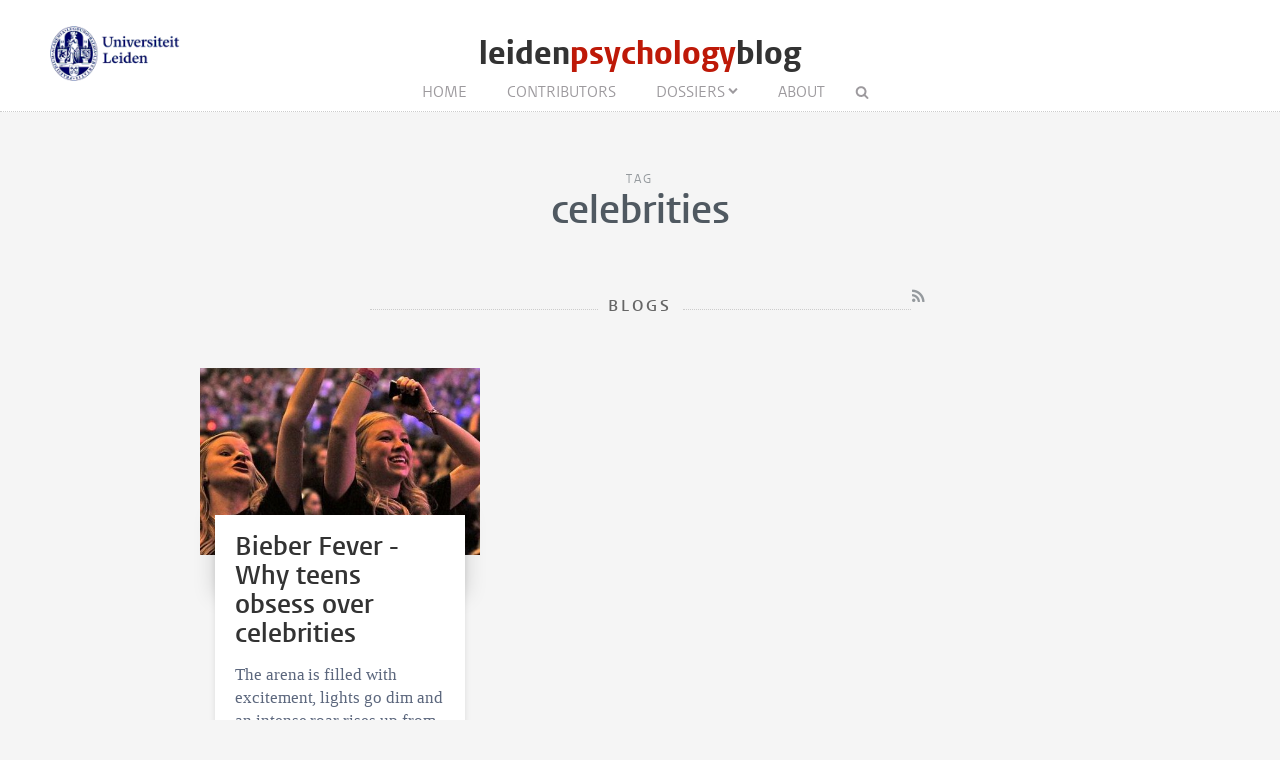

--- FILE ---
content_type: text/html; charset=UTF-8
request_url: https://www.leidenpsychologyblog.nl/tags/celebrities
body_size: 2304
content:
<!DOCTYPE html>
<html lang="en">
    <head>
        <meta charset="UTF-8">
        <meta name="viewport" content="width=device-width, initial-scale=1.0">
        <meta http-equiv="X-UA-Compatible" content="ie=edge">

  		<link rel="home" href="https://www.leidenpsychologyblog.nl/" />
        <link rel="shortcut icon" type="image/png" href="/favicon.ico">
        
				<title>celebrities - Leiden Psychology Blog</title>
              		
   		<link rel="stylesheet" href="/styles/main.css">
		<style>.article-author__link:hover,.statslink:hover,.edit__link:hover,.article-list__link:hover h1,.article__metalink:hover,.aside-list__link:hover,.authorlist__link:hover,.cc-v-down:hover,.cc-v-up:hover,.content-block a,.dossiers__link:hover,.dropdown__list--link:hover,.footer__link:hover,.header__logolink span,.more__link:hover,.navigation__link:active,.navigation__link:hover,.navigation__toggle:hover,.pagination__link:hover,.statstable__link:hover,.alphabet a:hover,.alphabet a.active{color:#be1908}.aside-figure--dossier{border-top:5px solid #be1908}.quote-left{border-right:5px solid #be1908}.quote-right{border-left:5px solid #be1908}.aside-figure--dossier:before{background-image:linear-gradient(to bottom right,#be1908ad 0%,#be190830 100%)}@media only screen and (max-width:26.5625em){.header__logolink span{display:block;max-width:80%}}</style>    </head>
	<body>
		<header class="header__box">
			<div class="header__wrapper wrapper__full"> 
				<a class="header__ullink" href="https://www.universiteitleiden.nl/">
					<img class="header__ullogo" src="/images/zegel.png" alt="Universiteit Leiden">
				</a>
				
										
				<h1 class="header__logo">
					<a href="/" class="header__logolink">leiden<span>psychology</span>blog</a>
				</h1>
							
				<nav class="navigation">
				
					<input class="navigation__checkbox" type="checkbox" id="mobile-toggle">
					<label class="navigation__toggle" for="mobile-toggle">☰</label>
					<ul class="navigation__list">
						<li class="navigation__item"><a class="navigation__link" href="/">Home</a></li>
						<li class="navigation__item"><a class="navigation__link" href="/contributors					">Contributors</a></li>
						<li class="navigation__item">
<a class=" navigation__link navigation__link--dropdown" href="/dossiers">Dossiers</a>
	<div class="dropdown__navigation">
		<div class="dropdown__wrapper wrapper__full">
			<div class="dropdown__spotlight">
								<ul class="dropdown__spotlight--container">
								</ul>
			</div>
						<ul class="dropdown__list">
												<li class="dropdown__list--item">
						<a class="dropdown__list--link" href="https://www.leidenpsychologyblog.nl/dossiers/cognitive-psychology">Cognitive Psychology</a>
					</li>
																<li class="dropdown__list--item">
						<a class="dropdown__list--link" href="https://www.leidenpsychologyblog.nl/dossiers/clinical-psychology">Clinical Psychology</a>
					</li>
																<li class="dropdown__list--item">
						<a class="dropdown__list--link" href="https://www.leidenpsychologyblog.nl/dossiers/child-and-adolescent-developmental-psychology">Developmental and Educational Psychology</a>
					</li>
																<li class="dropdown__list--item">
						<a class="dropdown__list--link" href="https://www.leidenpsychologyblog.nl/dossiers/clinical-and-health-psychology">(Clinical) Health and Medical Psychology</a>
					</li>
																<li class="dropdown__list--item">
						<a class="dropdown__list--link" href="https://www.leidenpsychologyblog.nl/dossiers/clinical-neuropsychology">(Clinical) Neuropsychology</a>
					</li>
																<li class="dropdown__list--item">
						<a class="dropdown__list--link" href="https://www.leidenpsychologyblog.nl/dossiers/economic-and-consumer-psychology">Economic and Consumer Psychology</a>
					</li>
																<li class="dropdown__list--item">
						<a class="dropdown__list--link" href="https://www.leidenpsychologyblog.nl/dossiers/methodology-and-statistics">Methodology and Statistics</a>
					</li>
																<li class="dropdown__list--item">
						<a class="dropdown__list--link" href="https://www.leidenpsychologyblog.nl/dossiers/occupational-health-psychology">Occupational Health Psychology</a>
					</li>
																<li class="dropdown__list--item">
						<a class="dropdown__list--link" href="https://www.leidenpsychologyblog.nl/dossiers/school-psychology">School Psychology</a>
					</li>
																<li class="dropdown__list--item">
						<a class="dropdown__list--link" href="https://www.leidenpsychologyblog.nl/dossiers/social-and-organisational-psychology">Social and Organisational Psychology</a>
					</li>
																<li class="dropdown__list--item">
						<a class="dropdown__list--link" href="https://www.leidenpsychologyblog.nl/dossiers/psychology-corona">Psychology &amp; Corona</a>
					</li>
																<li class="dropdown__list--item">
						<a class="dropdown__list--link" href="https://www.leidenpsychologyblog.nl/dossiers/other">Other</a>
					</li>
										</ul>
		</div>
	</div>
</li>						<li class="navigation__item"><a class="navigation__link" href="/about">About</a></li>
						<li class="navigation__item">
							<form class="navigation__search" id="search" action="https://www.leidenpsychologyblog.nl/search">
							<fieldset class="navigation__searchform">
							   <legend>Search this site</legend>
							   <input type="text" name="q" placeholder="" >
							</fieldset>
							</form>
						</li>
					</ul>
				</nav>
			</div>
		</header>


			<main class="wrapper__small wrapper__small--top">
		<div class="header__container">
			<span class="pageheader--sub">Tag</span>
			<h1 class="pageheader--big">celebrities</h1>
		</div>

		<span class="header__container--small">
			<h2 class="pageheader--small">Blogs</h2 >
			<a class="pageheader__feed" href="https://www.leidenpsychologyblog.nl/tags/celebrities/feed"></a>
		</span>
	</main>	

	<div class="wrapper__medium">
			<div class="article-list--small">
							
<article class="article-list__item article-list__item--small">
				<figure>
			<a href="https://www.leidenpsychologyblog.nl/articles/bieber-fever-why-teens-obsess-over-celebrities">
				<img src="https://www.leidenpsychologyblog.nl/images/uploads/_articleThumb/Braams_Beliebers_1.jpg" alt="Bieber Fever - Why teens obsess over celebrities" class="article-list__image">
			</a>
		</figure>
		<div class="article-list__container">
		<div class="article-list__box">
			<a class="article-list__link" href="https://www.leidenpsychologyblog.nl/articles/bieber-fever-why-teens-obsess-over-celebrities">
				<h1 class="article-list__header">Bieber Fever - Why teens obsess over celebrities</h1>
				<p class="article-list__abstract">The arena is filled with excitement, lights go dim and an intense roar rises up from the stadium full of fans, as their idol enters the stage. Most of these fans are teenage girls - why are teenagers especially prone to obsessing over pop stars?</p>
			</a>
			<p class="article-list__meta">
									Barbara Braams
							
				&#8226;
				<time datetime="2013-12-23T12:05:34+01:00">December 23, 2013 </time>

								
			</p>
		</div>
	</div>
</article>
		   			   	</div>
			<ul class="pagination">
			<li  class="pagination__item pagination__item--current">1</li>
		</ul>
				</div>


		<footer class="footer">
	<div class="footer__container wrapper__full">

										<section class="footer__section">
						<h2 class="footer__header">Stay connected</h2>
						<ul class="footer__list">
															<li class="footer__item footer__item--social"><a class="footer__link footer__link--social" href="https://twitter.com/leidenpsy"></a></li>
															<li class="footer__item footer__item--social"><a class="footer__link footer__link--social" href="https://www.facebook.com/LeidenPsychology"></a></li>
															<li class="footer__item footer__item--social"><a class="footer__link footer__link--social" href="https://www.instagram.com/leidenpsychology/"></a></li>
															<li class="footer__item footer__item--social"><a class="footer__link footer__link--social" href="https://www.youtube.com/watch?v=Ks2PfF8ls3c"></a></li>
															<li class="footer__item footer__item--social"><a class="footer__link footer__link--social" href="https://www.linkedin.com/company/institute-of-psychology-leiden-university/"></a></li>
													</ul>
					</section>

						
										<section class="footer__section">
						<h2 class="footer__header">Links</h2>
						<ul class="footer__list">
															<li class="footer__item"><a class="footer__link" href="http://socialsciences.leiden.edu/psychology/">Institute of Psychology</a></li>
															<li class="footer__item"><a class="footer__link" href="http://www.universiteitleiden.nl/en/">Leiden University</a></li>
															<li class="footer__item"><a class="footer__link" href="http://en.mastersinleiden.nl/programmes/psychology/en/introduction">Masters in Leiden</a></li>
															<li class="footer__item"><a class="footer__link" href="http://www.studereninleiden.nl/studies/info/psychologie/">Bachelors in Leiden</a></li>
													</ul>
					</section>
			
						
										<section class="footer__section">
						<h2 class="footer__header">Contact</h2>
						<ul class="footer__list">
															<li class="footer__item"><a class="footer__link" href="/contact">Send us your comments</a></li>
													</ul>
					</section>
			
						
		
	  </div>
</footer>

						
			<script async src="https://www.googletagmanager.com/gtag/js?id=UA-874564-37"></script>
	<script>
	  window.dataLayer = window.dataLayer || [];
	  function gtag(){dataLayer.push(arguments);}
	  gtag('js', new Date());

	  gtag('config', 'UA-874564-37');
	</script>

	</body>
</html>
